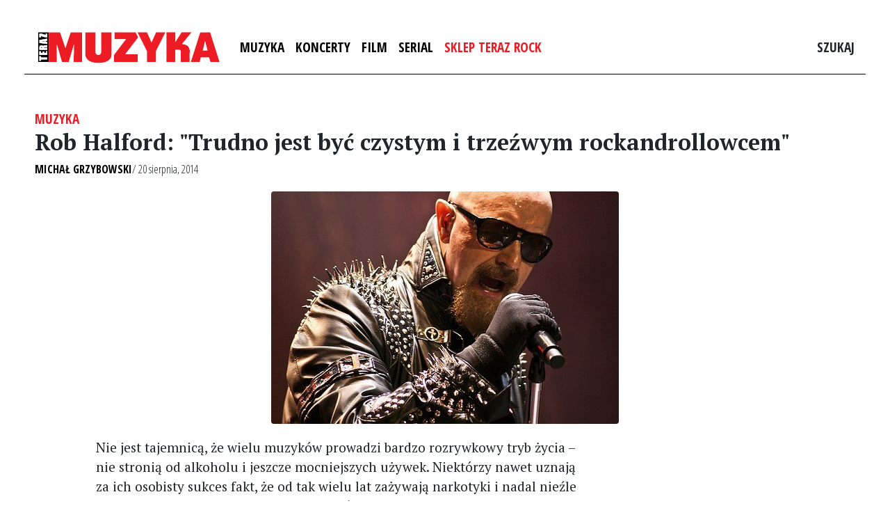

--- FILE ---
content_type: text/html; charset=utf-8
request_url: https://www.google.com/recaptcha/api2/aframe
body_size: 269
content:
<!DOCTYPE HTML><html><head><meta http-equiv="content-type" content="text/html; charset=UTF-8"></head><body><script nonce="XI7dG5D5uN5NKVKzj2aJag">/** Anti-fraud and anti-abuse applications only. See google.com/recaptcha */ try{var clients={'sodar':'https://pagead2.googlesyndication.com/pagead/sodar?'};window.addEventListener("message",function(a){try{if(a.source===window.parent){var b=JSON.parse(a.data);var c=clients[b['id']];if(c){var d=document.createElement('img');d.src=c+b['params']+'&rc='+(localStorage.getItem("rc::a")?sessionStorage.getItem("rc::b"):"");window.document.body.appendChild(d);sessionStorage.setItem("rc::e",parseInt(sessionStorage.getItem("rc::e")||0)+1);localStorage.setItem("rc::h",'1769079341226');}}}catch(b){}});window.parent.postMessage("_grecaptcha_ready", "*");}catch(b){}</script></body></html>